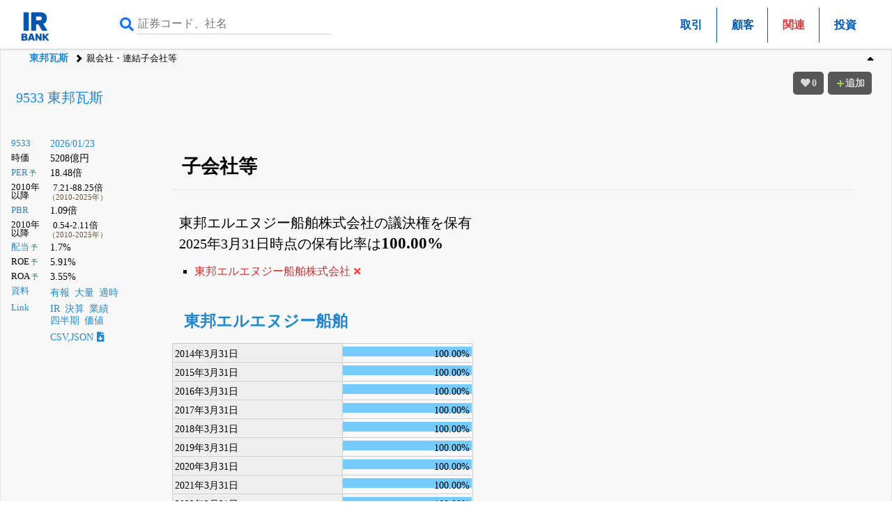

--- FILE ---
content_type: text/html; charset=UTF-8
request_url: https://irbank.net/E04517/ac?m=%E6%9D%B1%E9%82%A6%E3%82%A8%E3%83%AB%E3%82%A8%E3%83%8C%E3%82%B8%E3%83%BC%E8%88%B9%E8%88%B6%E6%A0%AA%E5%BC%8F%E4%BC%9A%E7%A4%BE
body_size: 5984
content:
<!DOCTYPE html><html lang="ja"><head><meta charset="utf-8"><meta name="viewport" content="width=device-width,initial-scale=1"><link rel="apple-touch-icon" sizes="180x180" href="https://f.irbank.net/logo/apple-touch-icon.png"><link rel="icon" type="image/x-icon" sizes="32x32" href="https://f.irbank.net/logo/favicon_32.ico"><link rel="icon" type="image/x-icon" sizes="16x16" href="https://f.irbank.net/logo/favicon_16.ico"><link rel="manifest" href="/manifest.json"><link rel="mask-icon" href="https://f.irbank.net/logo/safari-pinned-tab.svg" color="#104ff0"><meta name="msapplication-TileColor" content="#2d89ef"><meta name="theme-color" content="#ffffff">
<!-- Google Tag Manager -->
<script>(function(w,d,s,l,i){w[l]=w[l]||[];w[l].push({'gtm.start':
new Date().getTime(),event:'gtm.js'});var f=d.getElementsByTagName(s)[0],
j=d.createElement(s),dl=l!='dataLayer'?'&l='+l:'';j.async=true;j.src=
'https://www.googletagmanager.com/gtm.js?id='+i+dl;f.parentNode.insertBefore(j,f);
})(window,document,'script','dataLayer','GTM-N2QCTWRH');</script>
<!-- End Google Tag Manager -->
<script async src="https://pagead2.googlesyndication.com/pagead/js/adsbygoogle.js?client=ca-pub-9584121858380621" crossorigin="anonymous"></script>
<meta property="og:title" content="9533 東邦瓦斯 | 親会社・連結子会社等 - 東邦エルエヌジー船舶株式会社">
<meta property="og:url" content="https://irbank.net/E04517/ac?m=%E6%9D%B1%E9%82%A6%E3%82%A8%E3%83%AB%E3%82%A8%E3%83%8C%E3%82%B8%E3%83%BC%E8%88%B9%E8%88%B6%E6%A0%AA%E5%BC%8F%E4%BC%9A%E7%A4%BE">
<meta property="og:site_name" content="IRBANK">
<meta property="og:locale" content="ja_JP">
<meta property="og:image" content="https://f.irbank.net/logo/irbank_ogp.png">
<meta name="twitter:card" content="summary_large_image">
<meta name="twitter:title" content="9533 東邦瓦斯 | 親会社・連結子会社等 - 東邦エルエヌジー船舶株式会社">
<meta name="twitter:url" content="https://irbank.net/E04517/ac?m=%E6%9D%B1%E9%82%A6%E3%82%A8%E3%83%AB%E3%82%A8%E3%83%8C%E3%82%B8%E3%83%BC%E8%88%B9%E8%88%B6%E6%A0%AA%E5%BC%8F%E4%BC%9A%E7%A4%BE">
<meta name="twitter:site" content="@irbank">
<meta name="twitter:creator" content="@irbank">
<link href="https://f.irbank.net/css/ib.min.v4.12.css" rel="stylesheet"><title>9533 東邦瓦斯 | 親会社・連結子会社等 - 東邦エルエヌジー船舶株式会社</title></head><body>
<!-- Google Tag Manager (noscript) -->
<noscript><iframe src="https://www.googletagmanager.com/ns.html?id=GTM-N2QCTWRH"
height="0" width="0" style="display:none;visibility:hidden"></iframe></noscript>
<!-- End Google Tag Manager (noscript) -->
<header><div class="ch"><div id="cd-logo"><a title="IRBANK - 企業分析・銘柄発掘" href="/"><img src="https://f.irbank.net/logo/irbank.png" width="48" height="48" alt="IRBANK"></a></div><form method="GET" action="/search"><input type="text" value="" name="query" placeholder="証券コード、社名" required><button type="submit"><i class="fas fa-search"></i></button></form><nav class="cmn"><ul><li><a title="9533 東邦瓦斯｜取引（主な資産及び負債の内訳）" href="client">取引</a></li><li><a title="9533 東邦瓦斯｜主要な顧客" href="customers">顧客</a></li><li><span class="focus">関連</span></li><li><a title="9533 東邦瓦斯｜投資先" href="inv">投資</a></li></ul></div><nav class="nv"><ol><li><a title="9533 東邦瓦斯" href="/E04517">東邦瓦斯</a></li><li>親会社・連結子会社等</li></ol></nav></header><div id="fxbtn"></div><div id="container"><main><div id="chb"><h1><a title="9533 東邦瓦斯" href="/E04517">9533 東邦瓦斯</a></h1><dl class="ndl"><dt><a title="株式情報" href="/9533">9533</a></dt><dd><a title="株価チャート" href="/9533/chart">2026/01/23</a></dd><dt>時価</dt><dd>5208億円</dd><dt><a title="PERチャート" href="/9533/per">PER</a><span class="co_gr weaken">&thinsp;予</span></dt><dd>18.48倍</dd><dt class="weaken">2010年以降</dt><dd class="indent2">7.21-88.25倍<br><span class="co_sm">（2010-2025年）</span></dd><dt><a title="PBRチャート" href="/9533/pbr">PBR</a></dt><dd>1.09倍</dd><dt class="weaken">2010年以降</dt><dd class="indent2">0.54-2.11倍<br><span class="co_sm">（2010-2025年）</span></dd><dt><a title="配当金の推移" href="/E04517/dividend">配当</a><span class="co_gr weaken">&thinsp;予</span></dt><dd>1.7%</dd><dt>ROE<span class="co_gr weaken">&thinsp;予</span></dt><dd>5.91%</dd><dt>ROA<span class="co_gr weaken">&thinsp;予</span></dt><dd>3.55%</dd><dt><a title="決算資料一覧（有報・適時開示）" href="/E04517/reports">資料</a></dt><dd><ul class="nsq"><li><a title="有価証券報告書" href="/E04517/edinet">有報</a></li><li><a title="大量保有（5%ルール）" href="/E04517/share">大量</a></li><li><a title="適時開示（TDNET）" href="/E04517/tdnet">適時</a></li></ul></dd><dt><a title="リンク一覧" href="/E04517/link">Link</a></dt><dd><ul class="nsq"><li><a title="IR情報" href="/9533/ir">IR</a></li><li><a title="決算まとめ" href="/E04517/results">決算</a></li><li><a title="会社業績" href="/E04517/pl">業績</a></li><li><a title="四半期進捗" href="/E04517/quarter">四半期</a></li><li><a title="価値算定" href="/E04517/value">価値</a></li></ul></dd><dd><a title="CSV,JSONダウンロード" href="/9533/download">CSV,JSON<i class="fas fa-file-download ic"></i></a></dd></dl><div></div></div><div class="csb cc1"><div class="chb-m"><div class="ccc"><section><h1>子会社等</h1><p class="pad">東邦エルエヌジー船舶株式会社の議決権を保有<br>2025年3月31日時点の保有比率は<strong>100.00%</strong></p><ul class="nqe"><li><a title="9533 東邦瓦斯 | 親会社・連結子会社等" href="/E04517/ac"><span class="co_red">東邦エルエヌジー船舶株式会社</span><i class="fas fa-times"></i></a></li></ul><div class="inline mgr"><h2 class="hdl"><a title="東邦エルエヌジー船舶株式会社" href="/東邦エルエヌジー船舶株式会社">東邦エルエヌジー船舶</a></h2><dl class="gdl"><dt>2014年3月31日</dt><dd><span class="ratio" style="width:100%;"></span><span class="text">100.00%</span></dd><dt>2015年3月31日</dt><dd><span class="ratio" style="width:100%;"></span><span class="text">100.00%</span></dd><dt>2016年3月31日</dt><dd><span class="ratio" style="width:100%;"></span><span class="text">100.00%</span></dd><dt>2017年3月31日</dt><dd><span class="ratio" style="width:100%;"></span><span class="text">100.00%</span></dd><dt>2018年3月31日</dt><dd><span class="ratio" style="width:100%;"></span><span class="text">100.00%</span></dd><dt>2019年3月31日</dt><dd><span class="ratio" style="width:100%;"></span><span class="text">100.00%</span></dd><dt>2020年3月31日</dt><dd><span class="ratio" style="width:100%;"></span><span class="text">100.00%</span></dd><dt>2021年3月31日</dt><dd><span class="ratio" style="width:100%;"></span><span class="text">100.00%</span></dd><dt>2022年3月31日</dt><dd><span class="ratio" style="width:100%;"></span><span class="text">100.00%</span></dd><dt>2023年3月31日</dt><dd><span class="ratio" style="width:100%;"></span><span class="text">100.00%</span></dd><dt>2024年3月31日</dt><dd><span class="ratio" style="width:100%;"></span><span class="text">100.00%</span></dd><dt>2025年3月31日</dt><dd><span class="ratio" style="width:100%;"></span><span class="text">100.00%</span></dd></dl></div><div class="message"><dl class="sdl"><dt>住所</dt><dd>名古屋市熱田区</dd><dt>主要な事業の内容</dt><dd>その他の事業</dd><dt>関係</dt><dd>役員の兼任等
兼任1人出向1人転籍2人</dd><dt>資本金または出資金</dt><dd>300百万円</dd></dl></div></section></div></div></div></main><div class="csb cc1">
        <div class="chb-m">
            <div class="cc">
                <div id="ads" class="cfb cb1">
                    <div class="ads__title">
                        <p>IRBANK <br>公式Ｘアカウント一覧</p>
                    </div>
                    <div class="account-grid">
                        <div class="account-card">
                            <img src="https://f.irbank.net/assets/x_official.png" alt="IRBANK公式"
                                class="account-card__icon">
                            <div class="account-card__name">IRBANK<br>公式</div>
                            <div class="account-card__description">IRBANK全体の公式情報・リリース告知</div>
                            <button class="account-card__button"
                                onclick="window.open('https://x.com/irbank', '_blank')">
                                <span>𝕏</span> フォロー
                            </button>
                        </div>
                        <div class="account-card">
                            <img src="https://f.irbank.net/assets/x_ceo.jpg" alt="指田悠馬CEO" class="account-card__icon">
                            <div class="account-card__name">指田悠馬<br>CEO</div>
                            <div class="account-card__description">ニュースへのコメント、経営方針などを発信します！フォローお願いします！</div>
                            <button class="account-card__button"
                                onclick="window.open('https://x.com/irbankceo', '_blank')">
                                <span>𝕏</span> フォロー
                            </button>
                        </div>
                        <div class="account-card">
                            <img src="https://f.irbank.net/assets/x_tekiji.png" alt="適時開示" class="account-card__icon">
                            <div class="account-card__name">適時開示</div>
                            <div class="account-card__description">適時開示情報</div>
                            <button class="account-card__button"
                                onclick="window.open('https://x.com/irbank_td2', '_blank')">
                                <span>𝕏</span> フォロー
                            </button>
                        </div>
                        <div class="account-card">
                            <img src="https://f.irbank.net/assets/x_tanshin.png" alt="決算短信" class="account-card__icon">
                            <div class="account-card__name">決算短信</div>
                            <div class="account-card__description">決算短信更新速報</div>
                            <button class="account-card__button"
                                onclick="window.open('https://x.com/irbank_td', '_blank')">
                                <span>𝕏</span> フォロー
                            </button>
                        </div>
                        <div class="account-card">
                            <img src="https://f.irbank.net/assets/x_tairyo.png" alt="大量保有報告書"
                                class="account-card__icon">
                            <div class="account-card__name">大量保有<br>報告書</div>
                            <div class="account-card__description">5%ルール等の大量保有報告速報</div>
                            <button class="account-card__button"
                                onclick="window.open('https://x.com/irbank_sh', '_blank')">
                                <span>𝕏</span> フォロー
                            </button>
                        </div>
                        <div class="account-card">
                            <img src="https://f.irbank.net/assets/x_jiko.png" alt="自己株買付情報報告書"
                                class="account-card__icon">
                            <div class="account-card__name">自己株買付情報<br>報告書</div>
                            <div class="account-card__description">自己株買い情報</div>
                            <button class="account-card__button"
                                onclick="window.open('https://x.com/irbank_of', '_blank')">
                                <span>𝕏</span> フォロー
                            </button>
                        </div>
                        <div class="account-card">
                            <img src="https://f.irbank.net/assets/x_rinji.png" alt="臨時報告書" class="account-card__icon">
                            <div class="account-card__name">臨時報告書</div>
                            <div class="account-card__description">臨時報告書更新情報</div>
                            <button class="account-card__button"
                                onclick="window.open('https://x.com/irbank_ex', '_blank')">
                                <span>𝕏</span> フォロー
                            </button>
                        </div>
                        <div class="account-card">
                            <img src="https://f.irbank.net/assets/x_yuka.png" alt="有価証券報告書" class="account-card__icon">
                            <div class="account-card__name">有価証券<br>報告書</div>
                            <div class="account-card__description">上場企業の有報更新情報</div>
                            <button class="account-card__button"
                                onclick="window.open('https://x.com/irbank_ed', '_blank')">
                                <span>𝕏</span> フォロー
                            </button>
                        </div>
                    </div>
                </div>
            </div>
        </div>
    </div><footer id="footer"><div class="footer-main-content"><div class="footer-corp-info"><div class="footer-heading-group"><h3>株式投資の常識を変える。</h3><div class="irbank-icon"><img src="/assets/irbank_white_logo.png" alt="IRBANK" style="width: 280px;"></div><div class="sns-links"><a href="https://www.youtube.com/@IRBANK-YouTube" target="_blank" rel="noopener noreferrer" class="youtube-link"><img src="/assets/youtube_icon.svg" alt="Youtube"></a><a href="https://x.com/irbank" target="_blank" rel="noopener noreferrer" class="x-link"><img src="/assets/x_icon.svg" alt="X"></a></div><details class="about-accordion about-accordion--pc"><summary>当サイトについて</summary><div class="about-body"><p>本ウェブサイト「IRBANK」は、株式会社IRBANKが作成・運営しています。当社は、本サイトに掲載されている情報に基づいて発生したいかなる損害についても、一切の責任を負いかねます。本サイトの利用にあたっては、すべて利用者ご自身の判断と責任において行ってください。
IRBANKに掲載されている情報は、上場企業等の開示資料や公的データを元に作成されていますが、投資判断を促すものではなく、また金融商品取引の勧誘を目的としたものでもありません。情報の正確性・完全性には十分配慮しておりますが、内容に誤りがある可能性や、最新情報が反映されていない場合があります。当社はその内容の正確性・完全性を保証するものではありません。</p></div></details></div></div><div class="list"><details><summary>マーケット<a class="nxq" title="マーケット情報" href="/market"><img src="/assets/external-link-icon-header.svg" alt="外部リンク" width="20" height="20"></a></summary><ul><li><a title="株価値上がり率" href="/market/rise">値上がり率</a></li><li><a title="株価値下がり率" href="/market/fall">値下がり率</a></li><li><a title="信用取引情報" href="/market/margin">信用取引</a></li><li><a title="裁定残高" href="/market/arbitrage">裁定残高</a></li><li><a title="投資部門別動向（海外投資家等）" href="/market/investor">投資部門</a></li><li><a title="逆日歩（品貸料）" href="/market/diem">逆日歩</a></li></ul></details><details><summary>空売り残<a class="nxq" title="空売り残高情報" href="/short"><img src="/assets/external-link-icon-header.svg" alt="外部リンク" width="20" height="20"></a></summary><ul><li><a title="空売り残高情報 - 売増" href="/short/up">売増</a></li><li><a title="空売り残高情報 - 返済" href="/short/down">返済</a></li><li><a title="空売り残高情報 - 新規" href="/short/new">新規</a></li><li><a title="空売り残高情報 - 解消" href="/short/disappear">解消</a></li></ul></details><details><summary>届出・調達<a class="nxq" title="政府への届出、調達情報" href="/hojin"><img src="/assets/external-link-icon-header.svg" alt="外部リンク" width="20" height="20"></a></summary><ul><li><a title="統一資格情報" href="/hojin/sikaku">統一資格</a></li><li><a title="行政処分情報" href="/hojin/syobun">行政処分</a></li><li><a title="届出認定情報" href="/hojin/nintei">届出認定</a></li><li><a title="政府表彰情報" href="/hojin/hyosho">政府表彰</a></li><li><a title="政府調達情報" href="/hojin/chotatu">調達情報</a></li><li><a title="補助金交付案件" href="/hojin/hojokin">補助金交付</a></li></ul></details><details><summary>法人情報<a class="nxq" title="法人番号情報" href="/mynumber"><img src="/assets/external-link-icon-header.svg" alt="外部リンク" width="20" height="20"></a></summary><ul><li><a title="商号又は名称を変更した企業" href="/mynumber/process/11">商号変更</a></li><li><a title="住所を変更した企業" href="/mynumber/process/12">住所変更</a></li><li><a title="登記記録が閉鎖された企業" href="/mynumber/process/21">登記閉鎖</a></li><li><a title="登記記録が復活した企業" href="/mynumber/process/22">登記復活</a></li><li><a title="吸収合併を実施した企業" href="/mynumber/process/71">吸収合併</a></li></ul></details><details><summary>企業統計<a class="nxq" title="日本企業統計" href="/stat"><img src="/assets/external-link-icon-header.svg" alt="外部リンク" width="20" height="20"></a></summary><ul><li><a title="売上高の統計情報" href="/stat/ns">売上統計</a></li><li><a title="利益の統計情報（営業・経常・純利益）" href="/stat/pf">利益統計</a></li><li><a title="株主資本の統計情報" href="/stat/se">株主資本</a></li><li><a title="キャッシュ・フローの統計情報" href="/stat/cf">CF統計</a></li><li><a title="時価総額の統計情報" href="/stat/cap">時価総額</a></li><li><a title="従業員・臨時雇用人員の統計情報" href="/stat/ep">従業員</a></li></ul></details><details><summary>報告書</summary><ul><li><a title="適時開示情報" href="/td">適時開示</a></li><li><a title="有価証券報告書" href="/edi">有価証券</a></li><li><a title="大量保有（5%ルール）" href="/share">5%ルール</a></li></ul></details><details><summary>検索</summary><ul><li><a title="カテゴリ" href="/category">カテゴリ</a></li><li><a title="銘柄一覧" href="/code">銘柄一覧</a></li></ul></details><details><summary>ランキング</summary><ul><li><a title="企業ランキング" href="/ranking">企業ランキング</a></li><li><a title="監査法人ランキング" href="/auditors">監査法人ランキング</a></li><li><a title="株価値上がり率ランキング（年間）" href="/market/yoy">株価値上がり率ランキング</a></li><li><a title="信用取引情報 - 買い長・売り長ランキング" href="/margin">買い長・売り長ランキング</a></li><li><a title="逆日歩ランキング" href="/diem">逆日歩ランキング</a></li></ul></details><details><summary>スケジュール</summary><ul><li><a title="上場企業決算" href="/kessan">決算月（上場企業）</a></li><li><a title="株主総会スケジュール" href="/sokai">株主総会（予定）</a></li><li><a title="決算発表スケジュール" href="/market/kessan">決算発表（予定）</a></li><li><a title="IPOスケジュール" href="/ipo">新規上場（IPO）</a></li></ul></details><details><summary>その他</summary><ul><li><a title="米国債金利" href="/usa">米国債金利</a></li><li><a title="新型コロナ人出推移比較チャート" href="/corona">新型コロナ人出推移</a></li><li><a title="CSV,JSONダウンロード" href="/download">ダウンロード（CSV,JSON）</a></li></ul></details></div></div><details class="about-accordion about-accordion--sp"><summary>当サイトについて</summary><div class="about-body"><p>本ウェブサイト「IRBANK」は、株式会社IRBANKが作成・運営しています。当社は、本サイトに掲載されている情報に基づいて発生したいかなる損害についても、一切の責任を負いかねます。本サイトの利用にあたっては、すべて利用者ご自身の判断と責任において行ってください。
IRBANKに掲載されている情報は、上場企業等の開示資料や公的データを元に作成されていますが、投資判断を促すものではなく、また金融商品取引の勧誘を目的としたものでもありません。情報の正確性・完全性には十分配慮しておりますが、内容に誤りがある可能性や、最新情報が反映されていない場合があります。当社はその内容の正確性・完全性を保証するものではありません。</p></div></details><div class="corp-links"><a href="https://corp.irbank.net/service-contact/">お問い合わせ</a><a href="https://corp.irbank.net/about/">運営会社について</a><a href="https://corp.irbank.net/recruit/">採用について</a><a href="https://corp.irbank.net/privacypolicy/">プライバシーポリシー</a></div><p>Copyright © IRBANK Inc. All Rights Reserved.</p></footer></div><script src="https://ajax.googleapis.com/ajax/libs/jquery/2.1.4/jquery.min.js"></script><script src="https://f.irbank.net/js/modernizr.js"></script><script src="https://f.irbank.net/js/ib.min.v2.6.js"></script><link href="https://use.fontawesome.com/releases/v5.8.1/css/all.css" rel="stylesheet"></body></html>

--- FILE ---
content_type: text/html; charset=utf-8
request_url: https://www.google.com/recaptcha/api2/aframe
body_size: 266
content:
<!DOCTYPE HTML><html><head><meta http-equiv="content-type" content="text/html; charset=UTF-8"></head><body><script nonce="xubrlc9enECCzIZmNzHvrQ">/** Anti-fraud and anti-abuse applications only. See google.com/recaptcha */ try{var clients={'sodar':'https://pagead2.googlesyndication.com/pagead/sodar?'};window.addEventListener("message",function(a){try{if(a.source===window.parent){var b=JSON.parse(a.data);var c=clients[b['id']];if(c){var d=document.createElement('img');d.src=c+b['params']+'&rc='+(localStorage.getItem("rc::a")?sessionStorage.getItem("rc::b"):"");window.document.body.appendChild(d);sessionStorage.setItem("rc::e",parseInt(sessionStorage.getItem("rc::e")||0)+1);localStorage.setItem("rc::h",'1769310728914');}}}catch(b){}});window.parent.postMessage("_grecaptcha_ready", "*");}catch(b){}</script></body></html>